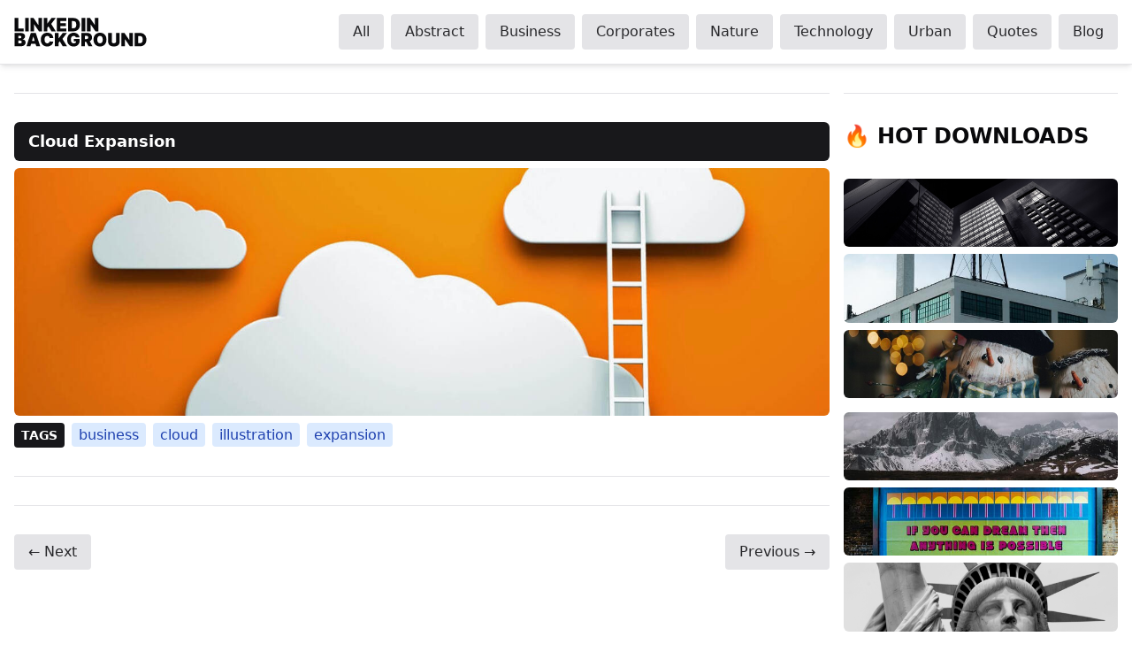

--- FILE ---
content_type: text/html; charset=utf-8
request_url: https://www.google.com/recaptcha/api2/aframe
body_size: 267
content:
<!DOCTYPE HTML><html><head><meta http-equiv="content-type" content="text/html; charset=UTF-8"></head><body><script nonce="tePMhZsA1RUmgrgKHjWRXA">/** Anti-fraud and anti-abuse applications only. See google.com/recaptcha */ try{var clients={'sodar':'https://pagead2.googlesyndication.com/pagead/sodar?'};window.addEventListener("message",function(a){try{if(a.source===window.parent){var b=JSON.parse(a.data);var c=clients[b['id']];if(c){var d=document.createElement('img');d.src=c+b['params']+'&rc='+(localStorage.getItem("rc::a")?sessionStorage.getItem("rc::b"):"");window.document.body.appendChild(d);sessionStorage.setItem("rc::e",parseInt(sessionStorage.getItem("rc::e")||0)+1);localStorage.setItem("rc::h",'1768736922005');}}}catch(b){}});window.parent.postMessage("_grecaptcha_ready", "*");}catch(b){}</script></body></html>